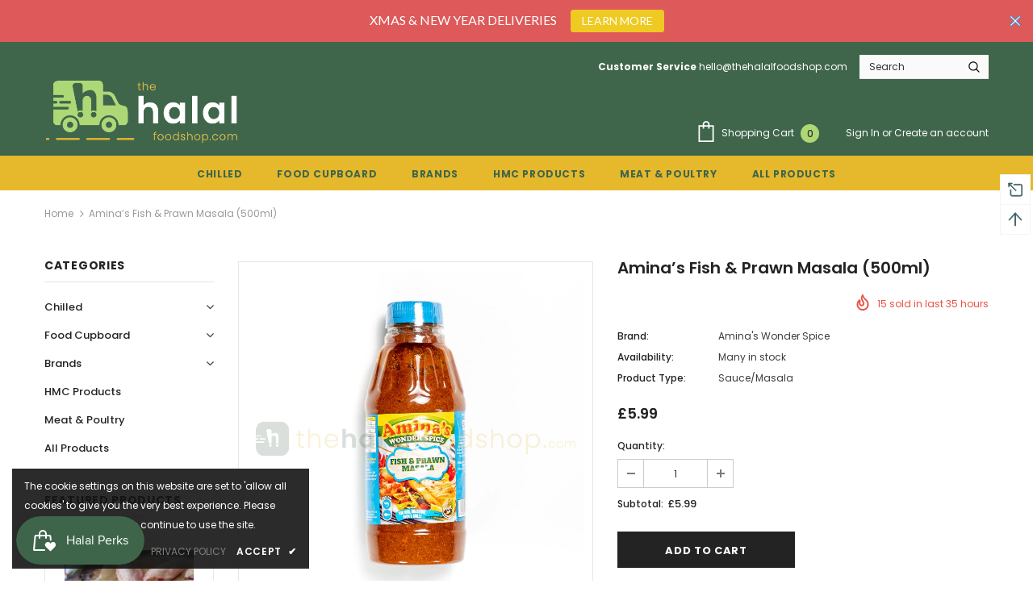

--- FILE ---
content_type: text/javascript; charset=utf-8
request_url: https://www.thehalalfoodshop.com/products/amina-s-fish-prawn-masala-500ml.js?_=1768951528767
body_size: 506
content:
{"id":4787373146192,"title":"Amina’s Fish \u0026 Prawn Masala (500ml)","handle":"amina-s-fish-prawn-masala-500ml","description":"\u003cdiv style=\"text-align: center;\"\u003e\n\u003cmeta charset=\"utf-8\"\u003e \u003cmeta charset=\"utf-8\"\u003e\n\u003cp style=\"text-align: left;\"\u003e\u003cspan\u003eWater, Sugar, Spirit Vinegar, Tomato Paste, Veg Oil, Modified Food Starch, Salt, Spices, M.S.G Caramel, H.V.P Xanthan Gum. Preservatives: Sodium Benzoate, Potassium Sorbate.\u003c\/span\u003e\u003cbr\u003e\u003c\/p\u003e\n\u003c\/div\u003e","published_at":"2020-09-07T19:17:40+01:00","created_at":"2020-09-07T19:15:32+01:00","vendor":"Amina's Wonder Spice","type":"Sauce\/Masala","tags":["Aminas","Cupboard","Cupboard Food","Fish Masala","Fish Prawn Masala","Marinade","Masala","Prawn Masala","Spice","Wonder","Woodland"],"price":599,"price_min":599,"price_max":599,"available":true,"price_varies":false,"compare_at_price":null,"compare_at_price_min":0,"compare_at_price_max":0,"compare_at_price_varies":false,"variants":[{"id":32831973097552,"title":"Default Title","option1":"Default Title","option2":null,"option3":null,"sku":"","requires_shipping":true,"taxable":false,"featured_image":null,"available":true,"name":"Amina’s Fish \u0026 Prawn Masala (500ml)","public_title":null,"options":["Default Title"],"price":599,"weight":500,"compare_at_price":null,"inventory_management":null,"barcode":"","requires_selling_plan":false,"selling_plan_allocations":[]}],"images":["\/\/cdn.shopify.com\/s\/files\/1\/0226\/8187\/8608\/products\/DSC00035.jpg?v=1610114433"],"featured_image":"\/\/cdn.shopify.com\/s\/files\/1\/0226\/8187\/8608\/products\/DSC00035.jpg?v=1610114433","options":[{"name":"Title","position":1,"values":["Default Title"]}],"url":"\/products\/amina-s-fish-prawn-masala-500ml","media":[{"alt":null,"id":9192364179536,"position":1,"preview_image":{"aspect_ratio":1.0,"height":1637,"width":1637,"src":"https:\/\/cdn.shopify.com\/s\/files\/1\/0226\/8187\/8608\/products\/DSC00035.jpg?v=1610114433"},"aspect_ratio":1.0,"height":1637,"media_type":"image","src":"https:\/\/cdn.shopify.com\/s\/files\/1\/0226\/8187\/8608\/products\/DSC00035.jpg?v=1610114433","width":1637}],"requires_selling_plan":false,"selling_plan_groups":[]}

--- FILE ---
content_type: text/javascript; charset=utf-8
request_url: https://www.thehalalfoodshop.com/products/amina-s-fish-prawn-masala-500ml.js
body_size: 536
content:
{"id":4787373146192,"title":"Amina’s Fish \u0026 Prawn Masala (500ml)","handle":"amina-s-fish-prawn-masala-500ml","description":"\u003cdiv style=\"text-align: center;\"\u003e\n\u003cmeta charset=\"utf-8\"\u003e \u003cmeta charset=\"utf-8\"\u003e\n\u003cp style=\"text-align: left;\"\u003e\u003cspan\u003eWater, Sugar, Spirit Vinegar, Tomato Paste, Veg Oil, Modified Food Starch, Salt, Spices, M.S.G Caramel, H.V.P Xanthan Gum. Preservatives: Sodium Benzoate, Potassium Sorbate.\u003c\/span\u003e\u003cbr\u003e\u003c\/p\u003e\n\u003c\/div\u003e","published_at":"2020-09-07T19:17:40+01:00","created_at":"2020-09-07T19:15:32+01:00","vendor":"Amina's Wonder Spice","type":"Sauce\/Masala","tags":["Aminas","Cupboard","Cupboard Food","Fish Masala","Fish Prawn Masala","Marinade","Masala","Prawn Masala","Spice","Wonder","Woodland"],"price":599,"price_min":599,"price_max":599,"available":true,"price_varies":false,"compare_at_price":null,"compare_at_price_min":0,"compare_at_price_max":0,"compare_at_price_varies":false,"variants":[{"id":32831973097552,"title":"Default Title","option1":"Default Title","option2":null,"option3":null,"sku":"","requires_shipping":true,"taxable":false,"featured_image":null,"available":true,"name":"Amina’s Fish \u0026 Prawn Masala (500ml)","public_title":null,"options":["Default Title"],"price":599,"weight":500,"compare_at_price":null,"inventory_management":null,"barcode":"","requires_selling_plan":false,"selling_plan_allocations":[]}],"images":["\/\/cdn.shopify.com\/s\/files\/1\/0226\/8187\/8608\/products\/DSC00035.jpg?v=1610114433"],"featured_image":"\/\/cdn.shopify.com\/s\/files\/1\/0226\/8187\/8608\/products\/DSC00035.jpg?v=1610114433","options":[{"name":"Title","position":1,"values":["Default Title"]}],"url":"\/products\/amina-s-fish-prawn-masala-500ml","media":[{"alt":null,"id":9192364179536,"position":1,"preview_image":{"aspect_ratio":1.0,"height":1637,"width":1637,"src":"https:\/\/cdn.shopify.com\/s\/files\/1\/0226\/8187\/8608\/products\/DSC00035.jpg?v=1610114433"},"aspect_ratio":1.0,"height":1637,"media_type":"image","src":"https:\/\/cdn.shopify.com\/s\/files\/1\/0226\/8187\/8608\/products\/DSC00035.jpg?v=1610114433","width":1637}],"requires_selling_plan":false,"selling_plan_groups":[]}